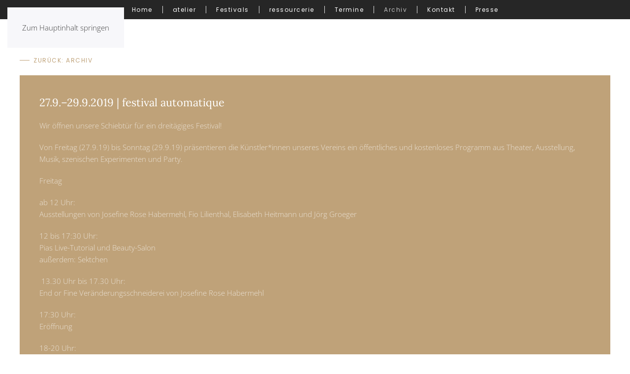

--- FILE ---
content_type: text/html; charset=utf-8
request_url: https://atelierautomatique.de/archiv/185-27-9-29-9-2019-festival-automatique
body_size: 33036
content:
<!DOCTYPE html>
<html lang="de-de" dir="ltr">
    <head>
        <meta name="viewport" content="width=device-width, initial-scale=1">
        <link rel="icon" href="/images/logo.png" sizes="any">
                <link rel="apple-touch-icon" href="/images/logo.png">
        <meta charset="utf-8">
	<meta name="rights" content="atelier automatique">
	<meta name="generator" content="MYOB">
	<title>27.9.–29.9.2019 | festival automatique</title>
<link href="/media/vendor/joomla-custom-elements/css/joomla-alert.min.css?0.4.1" rel="stylesheet" nonce="NjFjYzNlZTQyNTQyMWZkNjlhZjU5ZDFmZmM2MDA3ZWM4N2QwZTg2N2RjZmEyODljYzExZWUwNDI0YWI5NDU2NDgwZDJiOTBiMDkwYmQzMzRkNDdiOWM5YTc5NWM4N2EyM2NlYTcwMWZkNTY4YTZkYzY2YjMzMTBkOGE5ZmY3YWE=">
	<link href="/media/system/css/joomla-fontawesome.min.css?4.5.32" rel="preload" as="style" onload="this.onload=null;this.rel='stylesheet'" nonce="NjFjYzNlZTQyNTQyMWZkNjlhZjU5ZDFmZmM2MDA3ZWM4N2QwZTg2N2RjZmEyODljYzExZWUwNDI0YWI5NDU2NDgwZDJiOTBiMDkwYmQzMzRkNDdiOWM5YTc5NWM4N2EyM2NlYTcwMWZkNTY4YTZkYzY2YjMzMTBkOGE5ZmY3YWE=">
	<link href="/templates/yootheme/css/theme.9.css?1762339699" rel="stylesheet" nonce="NjFjYzNlZTQyNTQyMWZkNjlhZjU5ZDFmZmM2MDA3ZWM4N2QwZTg2N2RjZmEyODljYzExZWUwNDI0YWI5NDU2NDgwZDJiOTBiMDkwYmQzMzRkNDdiOWM5YTc5NWM4N2EyM2NlYTcwMWZkNTY4YTZkYzY2YjMzMTBkOGE5ZmY3YWE=">
<script type="application/json" class="joomla-script-options new" nonce="NjFjYzNlZTQyNTQyMWZkNjlhZjU5ZDFmZmM2MDA3ZWM4N2QwZTg2N2RjZmEyODljYzExZWUwNDI0YWI5NDU2NDgwZDJiOTBiMDkwYmQzMzRkNDdiOWM5YTc5NWM4N2EyM2NlYTcwMWZkNTY4YTZkYzY2YjMzMTBkOGE5ZmY3YWE=">{"joomla.jtext":{"ERROR":"Fehler","MESSAGE":"Nachricht","NOTICE":"Hinweis","WARNING":"Warnung","JCLOSE":"Schließen","JOK":"OK","JOPEN":"Öffnen"},"system.paths":{"root":"","rootFull":"https:\/\/atelierautomatique.de\/","base":"","baseFull":"https:\/\/atelierautomatique.de\/"},"csrf.token":"aed7ade5754459d21a0ee0b71e7cce28"}</script>
	<script src="/media/system/js/core.min.js?a3d8f8" nonce="NjFjYzNlZTQyNTQyMWZkNjlhZjU5ZDFmZmM2MDA3ZWM4N2QwZTg2N2RjZmEyODljYzExZWUwNDI0YWI5NDU2NDgwZDJiOTBiMDkwYmQzMzRkNDdiOWM5YTc5NWM4N2EyM2NlYTcwMWZkNTY4YTZkYzY2YjMzMTBkOGE5ZmY3YWE="></script>
	<script src="/media/system/js/joomla-hidden-mail.min.js?80d9c7" type="module" nonce="NjFjYzNlZTQyNTQyMWZkNjlhZjU5ZDFmZmM2MDA3ZWM4N2QwZTg2N2RjZmEyODljYzExZWUwNDI0YWI5NDU2NDgwZDJiOTBiMDkwYmQzMzRkNDdiOWM5YTc5NWM4N2EyM2NlYTcwMWZkNTY4YTZkYzY2YjMzMTBkOGE5ZmY3YWE="></script>
	<script src="/media/system/js/messages.min.js?9a4811" type="module" nonce="NjFjYzNlZTQyNTQyMWZkNjlhZjU5ZDFmZmM2MDA3ZWM4N2QwZTg2N2RjZmEyODljYzExZWUwNDI0YWI5NDU2NDgwZDJiOTBiMDkwYmQzMzRkNDdiOWM5YTc5NWM4N2EyM2NlYTcwMWZkNTY4YTZkYzY2YjMzMTBkOGE5ZmY3YWE="></script>
	<script src="/templates/yootheme/vendor/assets/uikit/dist/js/uikit.min.js?4.5.32" nonce="NjFjYzNlZTQyNTQyMWZkNjlhZjU5ZDFmZmM2MDA3ZWM4N2QwZTg2N2RjZmEyODljYzExZWUwNDI0YWI5NDU2NDgwZDJiOTBiMDkwYmQzMzRkNDdiOWM5YTc5NWM4N2EyM2NlYTcwMWZkNTY4YTZkYzY2YjMzMTBkOGE5ZmY3YWE="></script>
	<script src="/templates/yootheme/vendor/assets/uikit/dist/js/uikit-icons-joline.min.js?4.5.32" nonce="NjFjYzNlZTQyNTQyMWZkNjlhZjU5ZDFmZmM2MDA3ZWM4N2QwZTg2N2RjZmEyODljYzExZWUwNDI0YWI5NDU2NDgwZDJiOTBiMDkwYmQzMzRkNDdiOWM5YTc5NWM4N2EyM2NlYTcwMWZkNTY4YTZkYzY2YjMzMTBkOGE5ZmY3YWE="></script>
	<script src="/templates/yootheme/js/theme.js?4.5.32" nonce="NjFjYzNlZTQyNTQyMWZkNjlhZjU5ZDFmZmM2MDA3ZWM4N2QwZTg2N2RjZmEyODljYzExZWUwNDI0YWI5NDU2NDgwZDJiOTBiMDkwYmQzMzRkNDdiOWM5YTc5NWM4N2EyM2NlYTcwMWZkNTY4YTZkYzY2YjMzMTBkOGE5ZmY3YWE="></script>
	<script type="application/ld+json" nonce="NjFjYzNlZTQyNTQyMWZkNjlhZjU5ZDFmZmM2MDA3ZWM4N2QwZTg2N2RjZmEyODljYzExZWUwNDI0YWI5NDU2NDgwZDJiOTBiMDkwYmQzMzRkNDdiOWM5YTc5NWM4N2EyM2NlYTcwMWZkNTY4YTZkYzY2YjMzMTBkOGE5ZmY3YWE=">{"@context":"https://schema.org","@graph":[{"@type":"Organization","@id":"https://atelierautomatique.de/#/schema/Organization/base","name":"atelier automatique","url":"https://atelierautomatique.de/"},{"@type":"WebSite","@id":"https://atelierautomatique.de/#/schema/WebSite/base","url":"https://atelierautomatique.de/","name":"atelier automatique","publisher":{"@id":"https://atelierautomatique.de/#/schema/Organization/base"},"potentialAction":{"@type":"SearchAction","target":"https://atelierautomatique.de/ressourcerie/suche?q={search_term_string}","query-input":"required name=search_term_string"}},{"@type":"WebPage","@id":"https://atelierautomatique.de/#/schema/WebPage/base","url":"https://atelierautomatique.de/archiv/185-27-9-29-9-2019-festival-automatique","name":"27.9.–29.9.2019 | festival automatique","isPartOf":{"@id":"https://atelierautomatique.de/#/schema/WebSite/base"},"about":{"@id":"https://atelierautomatique.de/#/schema/Organization/base"},"inLanguage":"de-DE"},{"@type":"Article","@id":"https://atelierautomatique.de/#/schema/com_content/article/185","name":"27.9.–29.9.2019 | festival automatique","headline":"27.9.–29.9.2019 | festival automatique","inLanguage":"de-DE","dateCreated":"2019-07-18T10:28:52+00:00","isPartOf":{"@id":"https://atelierautomatique.de/#/schema/WebPage/base"}}]}</script>
	<script nonce="NjFjYzNlZTQyNTQyMWZkNjlhZjU5ZDFmZmM2MDA3ZWM4N2QwZTg2N2RjZmEyODljYzExZWUwNDI0YWI5NDU2NDgwZDJiOTBiMDkwYmQzMzRkNDdiOWM5YTc5NWM4N2EyM2NlYTcwMWZkNTY4YTZkYzY2YjMzMTBkOGE5ZmY3YWE=">window.yootheme ||= {}; var $theme = yootheme.theme = {"i18n":{"close":{"label":"Schlie\u00dfen"},"totop":{"label":"Zur\u00fcck nach oben"},"marker":{"label":"\u00d6ffnen"},"navbarToggleIcon":{"label":"Men\u00fc \u00f6ffnen"},"paginationPrevious":{"label":"Vorherige Seite"},"paginationNext":{"label":"N\u00e4chste Seite"},"searchIcon":{"toggle":"Suche \u00f6ffnen","submit":"Suche ausf\u00fchren"},"slider":{"next":"N\u00e4chste Folie","previous":"Vorherige Folie","slideX":"Folie %s","slideLabel":"%s von %s"},"slideshow":{"next":"N\u00e4chste Folie","previous":"Vorherige Folie","slideX":"Folie %s","slideLabel":"%s von %s"},"lightboxPanel":{"next":"N\u00e4chste Folie","previous":"Vorherige Folie","slideLabel":"%s von %s","close":"Schlie\u00dfen"}}};</script>
	<script>
UIkit.util.ready(_ => {
	// resize reCaptcha
	if (window.innerWidth < 500) {
		document.querySelectorAll('.g-recaptcha').forEach(function(el) {
			el.setAttribute('data-size', 'compact');
		});
	}
	// home sticky nav
	if (document.body.classList.contains('home')) {
		// sticky nav
		if (document.getElementById('menu')) { UIkit.sticky('#menu'); }
		// scroll cursor
		if (document.getElementById('header')) {
			let header = document.getElementById('header');
			UIkit.scroll(header).$emit();
			header.addEventListener('click', function() {
				UIkit.scroll(header).scrollTo('#aktuelles');
			});
		}
	}
	// remove image options, publishing options and builder button from edit article view
	// if (btnPub = document.querySelector('button[aria-controls="images"]')) btnPub.remove();
	if (btnPub = document.querySelector('button[aria-controls="publishing"]')) btnPub.remove();
	if (btnMeta = document.querySelector('button[aria-controls="metadata"]')) btnMeta.remove();
	if (btnSave2Copy = document.querySelector('[data-submit-task="article.save2copy"]')) btnSave2Copy.remove();
	if ((btnYoo = document.getElementById('editor-xtd-buttons')) && !document.body.classList.contains('hide-form-tabs')) btnYoo.remove();
	if (btnsXtd = document.querySelector('.editor-xtd-buttons')) btnsXtd.remove();
	// add placeholder for description field in ressourcerie submission form
	if (descriptionField = document.querySelector('[name="elements[f5f8b7f4-3929-4082-9c7b-42f8aaee6285][0][value]"]')) descriptionField.placeholder = 'Beispiel:\nSCHOKOBRUNNEN\nmetal, silber\n40cm x 20cm x 20cm (Länge/Breite/Tiefe)\n320 Watt\nFür 1,5kg Schokolade\nZum schokolieren von z.B. Früchten mit Kuvertüre';
});
window.addEventListener('load', _ => {
	if (btnsCms = document.querySelector('.tox-tbtn.tox-tbtn--select')) btnsCms.remove();
});
</script>
<!-- Chrome, Firefox OS and Opera -->
<meta name="theme-color" content="#9f3710" />
<!-- Windows Phone -->
<meta name="msapplication-navbutton-color" content="#9f3710" />
<!-- iOS Safari -->
<meta name="apple-mobile-web-app-capable" content="yes">
<meta name="apple-mobile-web-app-status-bar-style" content="black-translucent">

    </head>
    <body class="archiv">

        <div class="uk-hidden-visually uk-notification uk-notification-top-left uk-width-auto">
            <div class="uk-notification-message">
                <a href="#tm-main" class="uk-link-reset">Zum Hauptinhalt springen</a>
            </div>
        </div>

        
        
        <div class="tm-page">

                        


<header class="tm-header-mobile uk-hidden@m">


        <div uk-sticky cls-active="uk-navbar-sticky" sel-target=".uk-navbar-container">
    
        <div class="uk-navbar-container">

            <div class="uk-container uk-container-expand">
                <nav class="uk-navbar" uk-navbar="{&quot;align&quot;:&quot;center&quot;,&quot;container&quot;:&quot;.tm-header-mobile &gt; [uk-sticky]&quot;,&quot;boundary&quot;:&quot;.tm-header-mobile .uk-navbar-container&quot;}">

                                        <div class="uk-navbar-left ">

                        
                                                    <a uk-toggle href="#tm-dialog-mobile" class="uk-navbar-toggle">

        
        <div uk-navbar-toggle-icon></div>

        
    </a>
                        
                        
                    </div>
                    
                                        <div class="uk-navbar-center">

                                                    <a href="https://atelierautomatique.de/" aria-label="Zurück zur Startseite" class="uk-logo uk-navbar-item">
    <img alt loading="eager" width="250" height="39" src="/images/logo-small.svg"></a>
                        
                        
                    </div>
                    
                    
                </nav>
            </div>

        </div>

        </div>
    



        <div id="tm-dialog-mobile" uk-offcanvas="container: true; overlay: true" mode="slide">
        <div class="uk-offcanvas-bar uk-flex uk-flex-column">

                        <button class="uk-offcanvas-close uk-close-large" type="button" uk-close uk-toggle="cls: uk-close-large; mode: media; media: @s"></button>
            
                        <div class="uk-margin-auto-bottom">
                
<div class="uk-panel" id="module-menu-dialog-mobile">

    
    
<ul class="uk-nav uk-nav-default uk-nav-accordion" uk-nav="targets: &gt; .js-accordion">
    
	<li class="item-106"><a href="/">Home</a></li>
	<li class="item-102 js-accordion uk-parent"><a href>atelier <span uk-nav-parent-icon></span></a>
	<ul class="uk-nav-sub">

		<li class="item-316"><a href="/atelier/ueber-uns">Über uns</a></li>
		<li class="item-108"><a href="/atelier/foerderverein">Förder­verein</a></li>
		<li class="item-712"><a href="/atelier/gemeinwohl">Gemeinwohl</a></li>
		<li class="item-132"><a href="/atelier/mitgliedschaft">Mitglied­schaft</a></li>
		<li class="item-109"><a href="/atelier/kuenstler-innen">Künstler­*innen</a></li></ul></li>
	<li class="item-317 js-accordion uk-parent"><a href>Festivals <span uk-nav-parent-icon></span></a>
	<ul class="uk-nav-sub">

		<li class="item-318"><a href="/festivals/rottstr-fest">Rottstr. Fest</a></li>
		<li class="item-319"><a href="/festivals/murx">MURX</a></li></ul></li>
	<li class="item-596"><a href="/ressourcerie">ressourcerie</a></li>
	<li class="item-114"><a href="/termine">Termine</a></li>
	<li class="item-110 uk-active"><a href="/archiv">Archiv</a></li>
	<li class="item-105"><a href="/kontakt">Kontakt</a></li>
	<li class="item-153"><a href="/presse">Presse</a></li></ul>

</div>

            </div>
            
            
        </div>
    </div>
    
    
    

</header>




<header class="tm-header uk-visible@m">



        <div uk-sticky media="@m" cls-active="uk-navbar-sticky" sel-target=".uk-navbar-container">
    
        <div class="uk-navbar-container">

            <div class="uk-container uk-container-expand">
                <nav class="uk-navbar" uk-navbar="{&quot;align&quot;:&quot;center&quot;,&quot;container&quot;:&quot;.tm-header &gt; [uk-sticky]&quot;,&quot;boundary&quot;:&quot;.tm-header .uk-navbar-container&quot;}">

                    
                                        <div class="uk-navbar-center">

                        
                                                    
<ul class="uk-navbar-nav" id="module-89">
    
	<li class="item-106"><a href="/">Home</a></li>
	<li class="item-102 uk-parent"><a role="button">atelier</a>
	<div class="uk-drop uk-navbar-dropdown" mode="hover" pos="bottom-center"><div><ul class="uk-nav uk-navbar-dropdown-nav">

		<li class="item-316"><a href="/atelier/ueber-uns">Über uns</a></li>
		<li class="item-108"><a href="/atelier/foerderverein">Förder­verein</a></li>
		<li class="item-712"><a href="/atelier/gemeinwohl">Gemeinwohl</a></li>
		<li class="item-132"><a href="/atelier/mitgliedschaft">Mitglied­schaft</a></li>
		<li class="item-109"><a href="/atelier/kuenstler-innen">Künstler­*innen</a></li></ul></div></div></li>
	<li class="item-317 uk-parent"><a role="button">Festivals</a>
	<div class="uk-drop uk-navbar-dropdown" mode="hover" pos="bottom-center"><div><ul class="uk-nav uk-navbar-dropdown-nav">

		<li class="item-318"><a href="/festivals/rottstr-fest">Rottstr. Fest</a></li>
		<li class="item-319"><a href="/festivals/murx">MURX</a></li></ul></div></div></li>
	<li class="item-596"><a href="/ressourcerie">ressourcerie</a></li>
	<li class="item-114"><a href="/termine">Termine</a></li>
	<li class="item-110 uk-active"><a href="/archiv">Archiv</a></li>
	<li class="item-105"><a href="/kontakt">Kontakt</a></li>
	<li class="item-153"><a href="/presse">Presse</a></li></ul>

                        
                    </div>
                    
                    
                </nav>
            </div>

        </div>

        </div>
    







</header>

            
            

            <main id="tm-main" >

                
                <div id="system-message-container" aria-live="polite"></div>

                <!-- Builder #template-grX6KPRE -->
<div class="uk-section-default uk-section" uk-height-viewport="expand: true;">
    
        
        
        
            
                                <div class="uk-container">                
                    <div class="uk-grid tm-grid-expand uk-child-width-1-1 uk-grid-margin">
<div class="uk-width-1-1">
    
        
            
            
            
                
                    
<div class="uk-margin">
    
    
        
        
<a class="el-content uk-button uk-button-text" href="/archiv">
    
        Zurück: Archiv    
    
</a>


        
    
    
</div>

<div class="uk-card uk-card-primary uk-card-body uk-margin-remove-first-child uk-margin">
    
        
            
                
            
            
                                                
                
                    

        
                <h1 class="el-title uk-card-title uk-margin-top uk-margin-remove-bottom">                        27.9.–29.9.2019 | festival automatique                    </h1>        
        
    
        
        
                <div class="el-content uk-panel uk-margin-top"><p>Wir öffnen unsere Schiebtür für ein dreitägiges Festival!</p>
<p>Von Freitag (27.9.19) bis Sonntag (29.9.19) präsentieren die Künstler*innen unseres Vereins ein öffentliches und kostenloses Programm aus Theater, Ausstellung, Musik, szenischen Experimenten und Party.</p>
<p><strong>Freitag</strong></p>
<p>ab 12 Uhr: <br /> Ausstellungen von Josefine Rose Habermehl, Fio Lilienthal, Elisabeth Heitmann und Jörg Groeger</p>
<p>12 bis 17:30 Uhr: <br /> Pias Live-Tutorial und Beauty-Salon<br /> außerdem: Sektchen</p>
<p> 13.30 Uhr bis 17.30 Uhr: <br /> End or Fine Veränderungsschneiderei von Josefine Rose Habermehl</p>
<p>17:30 Uhr: <br /> Eröffnung</p>
<p>18-20 Uhr: <br /> One Act of Unboxing (Tryout),  vom Kollektiv scheinzeitmenschen, fabrique automatique</p>
<p>20.15 Uhr:  <br /> people suck but it's okay because cats  - performance von Julia Nitschke</p>
<p> 21 Uhr: spice up your life! <br /> Überraschungs-Screening und Cocktails</p>
<p> </p>
<p><strong>Samstag</strong></p>
<p>ab 12 Uhr: <br /> Ausstellungen von Josefine Rose Habermehl, Fio Lilienthal, Elisabeth Heitmann und Jörg Groeger</p>
<p>12 bis 16 Uhr<br />  End or Fine Veränderungsschneiderei mit Josefine Rose Habermehl</p>
<p>12 bis 16 Uhr<br /> Hamlets ewiger Gang - installative Performance mit Ulrike Weidlich</p>
<p>16 Uhr - 18 Uhr <br /> Stadtführung durch ein feministisches Hauptquartier mit Eva Busch und Julia Nitschke</p>
<p>18 Uhr<br /> bye bye baby - Hörkunst und Physical Theatre von Josefine Rose Habermehl und Pia Alena Wagner</p>
<p>ab 18 Uhr<br /> Kulinarisches von Eva Busch</p>
<p>ab 19 Uhr<br /> session automatique zur Eröffnung des Tonstudios mit Moritz Bülow</p>
<p>ab 21 Uhr<br /> la boum mit DJanes Pia und Julia</p>
<p> </p>
<p><strong>Sonntag</strong></p>
<p>12 Uhr - 14  Uhr<br /> Pöbelbrunch: Das ist nicht Bohème, das ist Scheiße mit Helene Ewert</p>
<p>14 Uhr<br /> Matinée von TOTEM, ein Film von Jessica Krummacher</p>
<p>16 Uhr<br /> Nachgespräch zu TOTEM mit Jessica Krummacher, moderiert von Pia Alena Wagner</p>
<p> </p>
<h1>Über die Arbeiten:</h1>
<p><strong>„Das ist nicht boehme – das ist Scheiße“<br /> Pöbelbrunch mit der automatique Crew (moderiert von Helene Ewert)</strong></p>
<p>Ja, wir leben bewusst prekär und wussten worauf wir uns einlassen – aber das ist kein Grund, nicht laut zu sagen, mit welchen Problemen wir als (freie) Künstler*innen und Kulturschaffende durch das anhaltende Prekariat permanent belastet sind. Und wie unglaublich anstrengend dieser anhaltende Kampf um Fördergelder und die Legitimierung unserer Kunst ist.</p>
<p>Wir laden zum Pöbelbrunch – um von Künstler*innen und ihren Erfahrungen zu hören und vor allem um sich auszutauschen und darüber nachzudenken, wie wir dauerhaft zusammen hörbar bleiben können.</p>
<p><em>Helene Ewert, Mitbegründerin des atelier automatique, arbeitet als freie Produktionsdramaturgin u.a. für die Progranauten, das Festival FIDENA und das NRW Landesbüro Freie Darstellende Künste.</em></p>
<p><strong> </strong></p>
<p><strong>Jörg Gröger<br /> Die Füchse in Aix</strong></p>
<p>Fotografie</p>
<p>Die Fotografien zeigen eine Reise durch die Stadt Aix en Provence in Frankreich, begleitet oder geführt von Füchsen eines unbekannten Streetartkünstlers. „Die Füchse in Aix zeigen mir den Weg durch eine der für mich, schönsten und interessantesten Städte in Südfrankreich, in der Provence. Sie lassen mich immer wieder durch lebendige Straßen und verträumte Gassen treiben. Die Füchse bringen mich immer wieder an neue Orte, lassen mich nachdenken und verweilen.“</p>
<p><em>Jörg Gröger ist 42 Jahre alt und wurde in Haltern am See geboren. Die Füchse in Aix sind zu einem seiner langfristigen fotografischen Projekte geworden. Neben seinem Beruf als Krankenpfleger arbeitet Jörg auch als Hundefotograf. In seiner Freizeit oder auf Reisen interessiert er sich für abstrakte Naturfotografie.</em></p>
<p><strong> </strong></p>
<p><strong>scheinzeitmenschen (Birk-André Hildebrandt &amp; Valeska Klug), Pia Alena Wagner, Philipp Blömeke</strong></p>
<p><strong>An act of unboxing – Tryout #1</strong></p>
<p>interaktive Installation </p>
<p> </p>
<p>Einen Einblick in den Arbeitsprozess an ihrem aktuellen Projekt geben die <em>scheinzeitmenschen</em> gemeinsam mit der Performerin Pia Alena Wagner und dem Klangkünstler Philipp Blömeke. Unter dem Titel <em>An act of unboxing – Tryout #1</em> laden sie zu einem Experiment mit Objekten ein, die – wenn sie benutzt, bespielt, bewegt werden – im Raum aufgebaute Installationen zum Leben erwecken. </p>
<p> </p>
<p><em>Birk-André Hildebrandt &amp; Valeska Klug realisieren seit 2013 als scheinzeitmenschen Grenzgänge zwischen Performance, Lichtkunst und Installation, diesmal zusammen mit der Folkwang-Absolventin Pia Alena Wagner sowie dem Klangkünstler Philipp Blömeke.</em></p>
<p><em> </em></p>
<p><strong>Josefine Rose Habermehl</strong></p>
<p><strong>It’s five to twelve </strong></p>
<p>Kurzfilm (03:43) - Dauerinstallation</p>
<p>wild wild westpark. müll überall. sieh nur: wie schön er im wind tanzt. mit welcher selbstverständlichkeit. und wir sind träge. beobachter. zu langsam, um in den kampf zu ziehen. zu gemütlich für veränderung. plastiktüten sind die steppenläufer unserer zeit.</p>
<p>Es ist fünf vor zwölf.</p>
<p>It’s five to twelve ist ein moderner Western. Oder ein ironischer Kommentar. Vielleicht auch einfach eine filmische Spielerei mit einer Plastiktüte.</p>
<p> </p>
<p><em>Josefine Rose Habermehl ist freie Kunstschaffende. Sie liebt subversive Komik und gute Ideen. Bald wird sie angewandte Nachhaltigkeit studieren.</em></p>
<p> </p>
<p><strong>Josefine Rose Habermehl</strong></p>
<p><strong>End or Fine - Veränderungsschneiderei</strong></p>
<p> </p>
<p>Bildende Improperformancekunst – Fr und Sa 12-16 Uhr</p>
<p>Zu groß. Zu brav. Zu langweilig. Bringt eure textilen Außenseiter*innen ins atelier automatique und gebt ihnen eine zweite Chance. Egal ob zerfetzte Jeans, kitschiges Stofftier oder beflecktes Bettlaken – wir finden für jedes Teil die passende Veränderung. Ohne Geld-zurück-Garantie. Ist ja Kunst.</p>
<p> </p>
<p><em>Josefine Rose Habermehl ist freie Kunstschaffende. Sie liebt subversive Komik und gute Ideen. Bald wird sie angewandte Nachhaltigkeit studieren.</em></p>
<p> </p>
<p><strong>Pia Alena Wagner und Josefine Rose Habermehl</strong></p>
<p><strong>bye bye baby (Tryout)</strong></p>
<p>Physical Theatre und Hörkunst</p>
<p> </p>
<p>„du solltest das nicht tragen, du bist doch noch im gebährfähigen Alter“</p>
<p>Da ist es wieder. Als kinderlose /-freie Frau um die 30 wirst du ständig mit deinem vermeintlichen Mangel konfrontiert. Aber was, wenn die Kinderlosigkeit gewollt ist. Dann trifft man häufig auf Unverständnis und ungläubige Blicke. Verschiedene Kunstformen und Perspektiven treffen aufeinander und bieten einen humorvollen Einblick in die Entscheidung gegen Nachwuchs und die damit einhergehenden Vorbehalte, die kinderlosen /-freien Frauen von der Gesellschaft entgegengebracht werden.</p>
<p> </p>
<p><em>Pia Alena Wagner studierte Physical Theatre und arbeitet als freischaffende Performerin, Tänzerin, Schauspielerin und Stückemacherin.</em></p>
<p><strong> </strong></p>
<p><strong>HOLZSCHNITT<br /> Elisabeth Heitmann</strong></p>
<p>Der HOLZSCHNITT ist eine der ältesten Drucktechniken.<br /> Die Faszination des Holzschnitts liegt in der Überraschung. Das Ergebnis einer Idee wird durch die Unberechenbarkeit von Schnitt und Holzmaterial weitgehend beeinflusst. Erst beim Druck auf Papier wird das Motiv deutlich sichtbar - ein spannender Augenblick.</p>
<p><em>Elisabeth Heitmann ist bereits aus dem Berufsleben ausgeschieden. Seitdem widmet sie sich vermehrt Ihrem künstlerischen Interesse. Der Fokus liegt auf Portäts von Menschen, Tieren in Form von Fotos, Zeichnungen und Holzschnitten. Seit kurzem ist die Aquarellmalerei ein neues Betätigungsfeld und umfasst auch die Themen Landschaft und Abstraktion. Frau Heitmann arbeitet autodidaktisch, die verschiedenen Techniken erlernte sie bei Künstlern und Künstlerinnen der entsprechenden Fachrichtungen.</em></p>
<p><em> </em></p>
<p><strong>Session automatique<br /> Moritz Bütow</strong></p>
<p>Session automatique – unsere zweite Jam-Session für alle Künste als Eröffnung für unser neues Tonstudio. Es gibt keinen Plan, aber viel Lust auf Entdeckungen und Fusionen. Schnappt euch Instrumente, Pinsel und Tanzschuhe und kommt vorbei! Ein kleines Setting mit Beamer, Leinwand, Mikros und Co. Ist vorbereitet, mit allem anderen bringt Ihr euch ein.</p>
<p> </p>
<p><strong>Jessica Krummacher<br /> TOTEM</strong></p>
<p>Spielfilm, 86 min</p>
<p>„Das Wohnzimmersofa erscheint als Folterbank, die Straße als Kampfzone, das Solarium als Sarg.“ Süddeutsche Zeitung</p>
<p>In einer Stadt im Ruhrgebiet taucht eine junge Frau namens Fiona auf, die als Haushaltshilfe bei der Familie Bauer arbeiten wird. Vater, Mutter, Tochter, Sohn leben für sich, Kommunikation untereinander findet nicht statt. Keinem fällt auf, dass Fiona einen Entschluss gefasst hat. Nur die Nachbarin fängt an, sich Sorgen zu machen. Totem zeigt den Alltag im Leben einer Familie, der mit Erscheinen eines fremden Menschen aus dem Gefüge gerät.</p>
<p><em>Jessica Krummacher studierte zunächst an der Ruhr Universität Bochum und später an der Universität zu Köln Politik. Währenddessen arbeitete sie freiberuflich bei Film- und Fernsehproduktionen und lebte in Köln. 2001 nahm sie das Studium im Fach Medienkunst an der HFG Karlsruhe auf. Ab 2002 studierte sie Dokumentarfilm &amp; Fernsehpublizistik an der HFF München. 2006 gründete sie gemeinsam mit dem Filmemacher Timo Müller die Produktionsfirma Klappboxfilme, mit der sie seinen Abschlussfilm „Morscholz“ und ihren Abschlussfilm „Totem“ produzierte. „Morscholz“ wurde auf dem Filmfest München mit dem Förderpreis Deutscher Film „Beste Regie“ ausgezeichnet. Ihr Film „Totem“ feierte 2011 Premiere  auf der 68. Biennale die Venezia und lief erfolgreich auf zahlreichen Festivals. „Totem“ wurde national und international im Kino ausgewertet und nominiert für den Preis der deutschen Filmkritik. Ihr Drehbuch „Mordogan - Birth“ erhielt 2012 den Eurimages Co-Production Development Award auf dem Filmfest in Rom. Derzeit produziert Jessica Krummacher den Essayfilm „Der rote Berg Komplex (AT)“ von Timo Müller und arbeitet an ihrem Debütfilmstoff „Zum Tod meiner Mutter (AT)“.</em></p>
<p> </p>
<p><strong>Julia Nitschke und Eva Busch<br /> Stadtrundgang durch ein feministisches Hauptquartier</strong></p>
<p>Performance/ Stadtrundgang</p>
<p>Im Fokus des Projekts »EMANZENEXPRESS_gemeinsam sind wir gemeiner« standen Beispiele feministischen Widerstands der 1980er und 90er Jahre in Bochum. Dabei ist deutlich geworden: wir befinden uns in einem feministischen Hauptquartier. Durch das wiederholte Aufsuchen und Erinnern an diese Orte und ihre Geschichte wollen wir den feministischen Kämpfen in Bochum ein Denkmal setzen, ein Oral Memorial.<br /> Dauer: ca. 1,5 Stunden</p>
<p><em>Die Julia Nitschke und Eva Busch annten sich schon vor dem atelier automatique und haben auch hier bereits in diversen Kontexten zusammengearbeitet, unter anderem im Rahmen des Projekts EMANZENEXPRESS.<br /> <br /> </em><strong>Julia Nitschke<em><br /> </em>People suck but it's ok because cats_ why it's pretty much obvious to live riot and not diet</strong></p>
<p>Lecture Performance</p>
<p>Es gibt eine universal allgemeingültige Wahrheit über das Internet: Es besteht aus Catcontent! Und dann gibt es da noch differenzierteres Wissen, dass wichtige Fragen über unserer Welt eröffnet, angereicht als politische Süßigkeit direkt aus dem Internet.</p>
<p><em>Julia Nitschke forscht zu (Internet-)Phänomenen der gegenwärtigen Katzenbilderkultur und zeltet ansonsten mit ihrem Kollektiv Meine Wunschdomain als magisch-menschliche Medienkunst und Orakel durch diverse Kunst- und Kulturinstitutionen und Festivals.(( Darüber hinaus interessiert sie sich für politisch-performative Denkformate für alle, die sie zusammen mit Caroline Kapp und Eva Busch verwirklicht- ihre aktuellste Arbeit wurde in München an den Kammerspielen gezeigt.))</em></p>
<p><em> </em></p>
<p><strong>Ulrike Weidlich<br /> Hamlets ewiger Gang</strong></p>
<p>Staatstheater Dresden, Staatstheater Nürnberg und Schauspiel Bochum– sie alle feierten in der Spielzeit 12/13 Hamlet- premieren. In allen Inszenierungen zögert der Dänenprinz, den Tod seines Vaters zu rächen. Die Installation reduziert die Aufführungen auf die Gänge des Hamlet. Was verraten sie über die Hamletinszenierungen? Wie wandelt einer, der zögert?</p>
<p><em>Ulrike Weidlich studierte Theater- wissenschaft in Leipzig und Szenische Forschung (MA) in Bochum.</em></p>
<p><strong>Fio Lilienthal <br /> Malerei</strong><br /> Bildende Kunst</p>
<p>Ich beschäftige mich in meinen malerischen Arbeiten mit menschlichen Individuen und deren Synthese mit realen sowie fiktionalen Räumen. Intensive Momente des realen Lebens wurden an bestimmten Orten fotografisch festgehalten und darauf malerisch in freier Form umgesetzt. Zufällige Formen finden Einklang als gestalterisches Element, um den expressiven Charakter des Bildes zu betonen und den formalen aufzuheben.</p>
<p><em>Fio Lilienthal ist Theatermalerin und Bühnenbildnerin aus Bochum.</em></p></div>        
        
        

                
                
            
        
    
</div>
                
            
        
    
</div></div>
                                </div>                
            
        
    
</div>

                
            </main>

            

                        <footer>
                <!-- Builder #footer -->
<div class="uk-section-secondary uk-section">
    
        
        
        
            
                                <div class="uk-container">                
                    <div class="uk-grid tm-grid-expand uk-grid-large uk-grid-margin-large" uk-grid>
<div class="uk-width-1-2@m uk-width-1-4@l">
    
        
            
            
            
                
                    
<h1>        atelier automatique    </h1>
                
            
        
    
</div>
<div class="uk-width-1-2@m uk-width-1-4@l">
    
        
            
            
            
                
                    
<h2 class="uk-h5">        Rechtliches    </h2>
<div class="uk-panel">
    
    
<ul class="uk-nav uk-nav-default">
    
	<li class="item-103"><a href="/impressum">Impressum</a></li>
	<li class="item-104"><a href="/datenschutz">Datenschutz</a></li></ul>

</div>
                
            
        
    
</div>
<div class="uk-width-1-2@m uk-width-1-4@l">
    
        
            
            
            
                
                    
<h2 class="uk-h5">        Kontakt    </h2>
<ul class="uk-list">        <li class="el-item">

    <div class="uk-child-width-expand uk-grid-small" uk-grid>        <div class="uk-width-auto">
            
            
<div class="el-title uk-margin-remove">E-Mail:</div>
            
        </div>        <div>

            
            <div class="el-content uk-panel"><joomla-hidden-mail  is-link="1" is-email="1" first="aW5mbw==" last="YXRlbGllcmF1dG9tYXRpcXVlLmRl" text="aW5mb0BhdGVsaWVyYXV0b21hdGlxdWUuZGU=" base="" >Diese E-Mail-Adresse ist vor Spambots geschützt! Zur Anzeige muss JavaScript eingeschaltet sein.</joomla-hidden-mail></div>
                                    
        </div>
    </div>
</li>
    </ul>
                
            
        
    
</div>
<div class="uk-width-1-2@m uk-width-1-4@l">
    
        
            
            
            
                
                    
<h2 class="uk-h5">        Social    </h2><div><div class="uk-child-width-auto uk-grid-small uk-grid" uk-grid>
	<div>
		<a href="http://facebook.com/atelierautomatique/" class="uk-icon-button uk-icon">
			<svg width="20" height="20" viewBox="0 0 20 20" xmlns="http://www.w3.org/2000/svg" ratio="1">
				<path d="M11,10h2.6l0.4-3H11V5.3c0-0.9,0.2-1.5,1.5-1.5H14V1.1c-0.3,0-1-0.1-2.1-0.1C9.6,1,8,2.4,8,5v2H5.5v3H8v8h3V10z"></path>
			</svg>
		</a>
	</div>
	<div>
		<a href="http://instagram.com/atelierautomatique/" class="uk-icon-button uk-icon">
			<svg width="20" height="20" viewBox="0 0 20 20" xmlns="http://www.w3.org/2000/svg" ratio="1">
				<path d="M13.55,1H6.46C3.45,1,1,3.44,1,6.44v7.12c0,3,2.45,5.44,5.46,5.44h7.08c3.02,0,5.46-2.44,5.46-5.44V6.44 C19.01,3.44,16.56,1,13.55,1z M17.5,14c0,1.93-1.57,3.5-3.5,3.5H6c-1.93,0-3.5-1.57-3.5-3.5V6c0-1.93,1.57-3.5,3.5-3.5h8 c1.93,0,3.5,1.57,3.5,3.5V14z"></path>
				<circle cx="14.87" cy="5.26" r="1.09"></circle>
				<path d="M10.03,5.45c-2.55,0-4.63,2.06-4.63,4.6c0,2.55,2.07,4.61,4.63,4.61c2.56,0,4.63-2.061,4.63-4.61 C14.65,7.51,12.58,5.45,10.03,5.45L10.03,5.45L10.03,5.45z M10.08,13c-1.66,0-3-1.34-3-2.99c0-1.65,1.34-2.99,3-2.99s3,1.34,3,2.99 C13.08,11.66,11.74,13,10.08,13L10.08,13L10.08,13z"></path>
			</svg>
		</a>
	</div>
</div></div>
<div class="uk-margin uk-text-center uk-hidden@m"><a href="#" uk-totop uk-scroll></a></div>
                
            
        
    
</div></div><div class="uk-grid tm-grid-expand uk-grid-collapse uk-child-width-1-1 uk-margin-remove-vertical">
<div class="uk-width-1-1@m">
    
        
            
            
            
                
                    <div><!-- Piwik Image Tracker-->
<noscript><img src="http://piwik.atelierautomatique.de/piwik.php?idsite=1&rec=1" style="border: 0;" alt="" /></noscript>
<!-- End Piwik --></div>
                
            
        
    
</div></div>
                                </div>                
            
        
    
</div>            </footer>
            
        </div>

        
        

    </body>
</html>


--- FILE ---
content_type: image/svg+xml
request_url: https://atelierautomatique.de/images/logo-small.svg
body_size: 629
content:
<?xml version="1.0" encoding="UTF-8" standalone="no"?>
<!-- Created with Inkscape (http://www.inkscape.org/) -->

<svg
   xmlns:dc="http://purl.org/dc/elements/1.1/"
   xmlns:cc="http://creativecommons.org/ns#"
   xmlns:rdf="http://www.w3.org/1999/02/22-rdf-syntax-ns#"
   xmlns:svg="http://www.w3.org/2000/svg"
   xmlns="http://www.w3.org/2000/svg"
   xmlns:sodipodi="http://sodipodi.sourceforge.net/DTD/sodipodi-0.dtd"
   xmlns:inkscape="http://www.inkscape.org/namespaces/inkscape"
   width="110.36904mm"
   height="16.630953mm"
   viewBox="0 0 110.36904 16.630953"
   version="1.1"
   id="svg3686"
   inkscape:version="0.92.0 r15299"
   sodipodi:docname="logo-small.svg">
  <defs
     id="defs3680" />
  <sodipodi:namedview
     id="base"
     pagecolor="#ffffff"
     bordercolor="#666666"
     borderopacity="1.0"
     inkscape:pageopacity="0.0"
     inkscape:pageshadow="2"
     inkscape:zoom="1.979899"
     inkscape:cx="62.597024"
     inkscape:cy="133.06697"
     inkscape:document-units="mm"
     inkscape:current-layer="layer1"
     showgrid="false"
     inkscape:window-width="1920"
     inkscape:window-height="1017"
     inkscape:window-x="-8"
     inkscape:window-y="-8"
     inkscape:window-maximized="1" />
  <metadata
     id="metadata3683">
    <rdf:RDF>
      <cc:Work
         rdf:about="">
        <dc:format>image/svg+xml</dc:format>
        <dc:type
           rdf:resource="http://purl.org/dc/dcmitype/StillImage" />
        <dc:title></dc:title>
      </cc:Work>
    </rdf:RDF>
  </metadata>
  <g
     inkscape:label="Ebene 1"
     inkscape:groupmode="layer"
     id="layer1"
     transform="translate(-36.285713,-92.136902)">
    <text
       xml:space="preserve"
       style="font-style:normal;font-weight:normal;font-size:10.58333302px;line-height:6.61458302px;font-family:sans-serif;letter-spacing:0px;word-spacing:0px;fill:#000000;fill-opacity:1;stroke:none;stroke-width:0.26458332"
       x="39.309525"
       y="103.47618"
       id="text3690"><tspan
         sodipodi:role="line"
         id="tspan3688"
         x="39.309525"
         y="103.47618"
         style="stroke-width:0.26458332;fill:#ffffff">atelier automatique</tspan></text>
    <rect
       style="fill:none;stroke-width:0.26458332"
       id="rect3692"
       width="110.36904"
       height="16.630953"
       x="36.285713"
       y="92.136902" />
  </g>
</svg>
